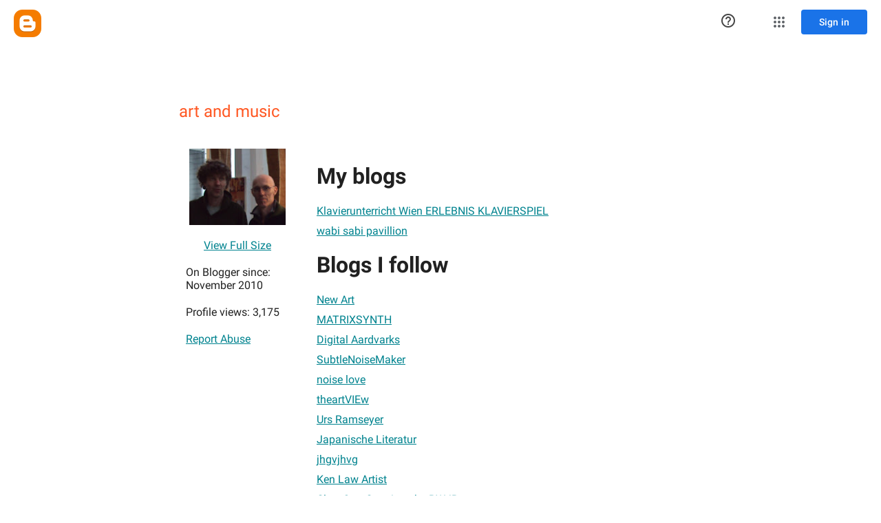

--- FILE ---
content_type: text/javascript; charset=UTF-8
request_url: https://www.blogger.com/_/scs/mss-static/_/js/k=boq-blogger.ProfileViewUi.en_US.-2pCr6ISNXg.2018.O/ck=boq-blogger.ProfileViewUi.R9iRqAdZhhE.L.B1.O/am=AAAAsQU/d=1/exm=A7fCU,BBI74,BVgquf,EFQ78c,IZT63,JNoxi,KUM7Z,LEikZe,MdUzUe,MpJwZc,NwH0H,O1Gjze,O6y8ed,OTA3Ae,PrPYRd,RMhBfe,RyvaUb,SdcwHb,SpsfSb,UUJqVe,Uas9Hd,Ulmmrd,V3dDOb,WO9ee,XVMNvd,Z5uLle,ZDZcre,ZwDk9d,_b,_tp,aW3pY,byfTOb,duFQFc,e5qFLc,ffIRib,gychg,hc6Ubd,iSvg6e,lsjVmc,lwddkf,n73qwf,pjICDe,uY3Nvd,vfuNJf,w9hDv,ws9Tlc,xQtZb,xUdipf,yKrz0c,zbML3c,zr1jrb/excm=_b,_tp,profileview/ed=1/wt=2/ujg=1/rs=AEy-KP3ssSPPgUEfDylMcoJwwUECLt2Ytw/ee=EmZ2Bf:zr1jrb;JsbNhc:Xd8iUd;K5nYTd:ZDZcre;LBgRLc:SdcwHb;Me32dd:MEeYgc;NJ1rfe:yGfSdd;NPKaK:SdcwHb;NSEoX:lazG7b;Pjplud:EEDORb;QGR0gd:Mlhmy;SNUn3:ZwDk9d;ScI3Yc:e7Hzgb;Uvc8o:VDovNc;YIZmRd:A1yn5d;a56pNe:JEfCwb;cEt90b:ws9Tlc;dIoSBb:SpsfSb;dowIGb:ebZ3mb;eBAeSb:zbML3c;iFQyKf:vfuNJf;lOO0Vd:OTA3Ae;oGtAuc:sOXFj;pXdRYb:MdUzUe;qafBPd:yDVVkb;qddgKe:xQtZb;wR5FRb:O1Gjze;xqZiqf:BBI74;yxTchf:KUM7Z;zxnPse:duFQFc/dti=1/m=p3hmRc,LvGhrf,RqjULd
body_size: 13569
content:
"use strict";this.default_ProfileViewUi=this.default_ProfileViewUi||{};(function(_){var window=this;
try{
var yF;_.xF=function(a){this.j=a||{cookie:""}};_.l=_.xF.prototype;
_.l.set=function(a,b,c){let d;var e=!1;let f;if(typeof c==="object"){f=c.gL;e=c.AB||!1;d=c.domain||void 0;var g=c.path||void 0;var h=c.Ep}if(/[;=\s]/.test(a))throw Error("ec`"+a);if(/[;\r\n]/.test(b))throw Error("fc`"+b);h===void 0&&(h=-1);c=d?";domain="+d:"";g=g?";path="+g:"";e=e?";secure":"";h=h<0?"":h==0?";expires="+(new Date(1970,1,1)).toUTCString():";expires="+(new Date(Date.now()+h*1E3)).toUTCString();this.j.cookie=a+"="+b+c+g+h+e+(f!=null?";samesite="+f:"")};
_.l.get=function(a,b){const c=a+"=",d=(this.j.cookie||"").split(";");for(let e=0,f;e<d.length;e++){f=d[e].trim();if(f.lastIndexOf(c,0)==0)return f.slice(c.length);if(f==a)return""}return b};_.l.remove=function(a,b,c){const d=this.get(a)!==void 0;this.set(a,"",{Ep:0,path:b,domain:c});return d};_.l.jf=function(){return yF(this).keys};_.l.Pe=function(){return yF(this).values};_.l.clear=function(){const a=yF(this).keys;for(let b=a.length-1;b>=0;b--)this.remove(a[b])};
yF=function(a){a=(a.j.cookie||"").split(";");const b=[],c=[];let d,e;for(let f=0;f<a.length;f++)e=a[f].trim(),d=e.indexOf("="),d==-1?(b.push(""),c.push(e)):(b.push(e.substring(0,d)),c.push(e.substring(d+1)));return{keys:b,values:c}};_.zF=new _.xF(typeof document=="undefined"?null:document);
_.AJ=function(a,b){let c;return(c=_.Go(a,b))!=null?c:0};
_.BJ=class extends _.x{constructor(a){super(a)}};_.CJ=new _.BJ;
var DJ,EJ,Eca,Fca,FJ;DJ=function(a){let b=_.Ei(a);b.j()||_.r===_.r.top||(b=_.Ei(a,_.r.top));return b};EJ=function(a,b){(a=_.I(DJ(a),!1))?(b=DJ(b()),b=_.jf(_.Fi(b),_.Dv),b=_.He(b)):b=Eca();return{enabled:a,ui:b}};
_.GJ=function(){let a,b;FJ!=null||(FJ=Object.freeze({get enabled(){return FJ.lf===-1||_.I(DJ("iCzhFc"),!1)?!1:FJ.Pq.enabled||FJ.Fq.enabled||FJ.wB.enabled},environment:_.Kt(DJ("HiPsbb"),Fca),Ao:(a=_.Gt(DJ("MUE6Ne")))!=null?a:void 0,Xf:(b=_.Gt(DJ("cfb2h")))!=null?b:void 0,lf:_.Jt(DJ("yFnxrf"),-1),ns:_.Ot(DJ("fPDxwd")).map(c=>_.Jt(c,0)).filter(c=>c>0),iM:_.I(DJ("vJQk6"),!1),Pq:EJ("xwAfE",()=>"UUFaWc"),Fq:EJ("xnI9P",()=>"u4g7r"),wB:EJ("AfY8Hf",()=>"hsFLT")}));return FJ};Eca=_.ff(_.Dv);
Fca={gE:0,wF:1,gG:2,kD:3,OE:4};
var Gca,HJ,Jca,LJ,Kca,MJ,Ica,Hca,NJ,OJ,PJ,QJ,Lca,UJ,VJ,WJ,XJ,Mca,JJ,KJ,Nca,YJ,Oca,aK,Pca,Qca,bK,Rca;Gca=function(a){return _.Zc(a,!1,!1)};HJ=function(a){if(a==null)return a;if(typeof a==="bigint")return(0,_.qe)(a)?a=Number(a):(a=(0,_.Jd)(64,a),a=(0,_.qe)(a)?Number(a):String(a)),a;if(_.Cd(a))return typeof a==="number"?_.Nd(a):_.Id(a)};
_.IJ=function(a,b,c,d){_.Je(a);const e=a.Kb;let f=e[_.Jc]|0;if(c==null)return _.Le(e,f,b),a;let g=c===_.Ne?7:c[_.Jc]|0,h=g;var k=_.Se(g);let m=k||Object.isFrozen(c);k||(g=0);m||(c=[...c],h=0,g=_.Pe(g,f),m=!1);g|=5;var n;k=(n=_.Lc(g))!=null?n:_.Hd?1024:0;g|=k;for(n=0;n<c.length;n++){const p=c[n],v=d(p,k);Object.is(p,v)||(m&&(c=[...c],h=0,g=_.Pe(g,f),m=!1),c[n]=v)}g!==h&&(m&&(c=[...c],g=_.Pe(g,f)),c[_.Jc]=g);_.Le(e,f,b,c);return a};
Jca=function(a,b=JJ){if(!KJ){let d;a=(d=a.navigator)==null?void 0:d.userAgentData;if(!a||typeof a.getHighEntropyValues!=="function"||a.brands&&typeof a.brands.map!=="function")return Promise.reject(Error("Fc"));Hca((a.brands||[]).map(e=>{var f=new Ica;f=_.No(f,1,e.brand);return _.No(f,2,e.version)}));typeof a.mobile==="boolean"&&_.zo(_.CJ,2,_.yd(a.mobile));KJ=a.getHighEntropyValues(b)}const c=new Set(b);return KJ.then(d=>{const e=_.CJ.clone();c.has("platform")&&_.No(e,3,d.platform);c.has("platformVersion")&&
_.No(e,4,d.platformVersion);c.has("architecture")&&_.No(e,5,d.architecture);c.has("model")&&_.No(e,6,d.model);c.has("uaFullVersion")&&_.No(e,7,d.uaFullVersion);return e.yd()}).catch(()=>_.CJ.yd())};LJ=function(a){this.j=this.l=this.o=a};
Kca=function(){function a(){e[0]=1732584193;e[1]=4023233417;e[2]=2562383102;e[3]=271733878;e[4]=3285377520;n=m=0}function b(p){for(var v=g,q=0;q<64;q+=4)v[q/4]=p[q]<<24|p[q+1]<<16|p[q+2]<<8|p[q+3];for(q=16;q<80;q++)p=v[q-3]^v[q-8]^v[q-14]^v[q-16],v[q]=(p<<1|p>>>31)&4294967295;p=e[0];var w=e[1],y=e[2],C=e[3],B=e[4];for(q=0;q<80;q++){if(q<40)if(q<20){var E=C^w&(y^C);var ca=1518500249}else E=w^y^C,ca=1859775393;else q<60?(E=w&y|C&(w|y),ca=2400959708):(E=w^y^C,ca=3395469782);E=((p<<5|p>>>27)&4294967295)+
E+B+ca+v[q]&4294967295;B=C;C=y;y=(w<<30|w>>>2)&4294967295;w=p;p=E}e[0]=e[0]+p&4294967295;e[1]=e[1]+w&4294967295;e[2]=e[2]+y&4294967295;e[3]=e[3]+C&4294967295;e[4]=e[4]+B&4294967295}function c(p,v){if(typeof p==="string"){p=unescape(encodeURIComponent(p));for(var q=[],w=0,y=p.length;w<y;++w)q.push(p.charCodeAt(w));p=q}v||(v=p.length);q=0;if(m==0)for(;q+64<v;)b(p.slice(q,q+64)),q+=64,n+=64;for(;q<v;)if(f[m++]=p[q++],n++,m==64)for(m=0,b(f);q+64<v;)b(p.slice(q,q+64)),q+=64,n+=64}function d(){var p=[],
v=n*8;m<56?c(h,56-m):c(h,64-(m-56));for(var q=63;q>=56;q--)f[q]=v&255,v>>>=8;b(f);for(q=v=0;q<5;q++)for(var w=24;w>=0;w-=8)p[v++]=e[q]>>w&255;return p}for(var e=[],f=[],g=[],h=[128],k=1;k<64;++k)h[k]=0;var m,n;a();return{reset:a,update:c,digest:d,digestString:function(){for(var p=d(),v="",q=0;q<p.length;q++)v+="0123456789ABCDEF".charAt(Math.floor(p[q]/16))+"0123456789ABCDEF".charAt(p[q]%16);return v}}};MJ=class extends _.x{constructor(a){super(a)}ip(){return _.AJ(this,1)}};Ica=class extends _.x{constructor(a){super(a)}};
Hca=function(a){_.Do(_.CJ,1,a)};NJ=class extends _.x{constructor(a){super(a)}};OJ=function(a){return _.Oo(a,1,1)};PJ=class extends _.x{constructor(a){super(a)}};QJ=class extends _.x{constructor(a){super(a,8)}};Lca=_.ef(175237375,QJ,class extends _.x{constructor(a){super(a)}});_.RJ=function(a,b,c){return _.zo(a,b,c==null?c:_.Od(c))};_.SJ=function(a,b){return _.IJ(a,3,b,_.Fd)};_.TJ=class extends _.x{constructor(a){super(a)}};UJ=class extends _.x{constructor(a){super(a)}};
VJ=class{constructor(a,b){this.l=a;this.callback=b;this.enabled=!1;this.o=()=>_.zl();this.v=this.o()}setInterval(a){this.l=a;this.j&&this.enabled?(this.stop(),this.start()):this.j&&this.stop()}start(){this.enabled=!0;this.j||(this.j=setTimeout(()=>{this.Aj()},this.l),this.v=this.o())}stop(){this.enabled=!1;this.j&&(clearTimeout(this.j),this.j=void 0)}Aj(){if(this.enabled){const a=Math.max(this.o()-this.v,0);a<this.l*.8?this.j=setTimeout(()=>{this.Aj()},this.l-a):(this.j&&(clearTimeout(this.j),this.j=
void 0),this.callback(),this.enabled&&(this.stop(),this.start()))}else this.j=void 0}};WJ=class extends _.x{constructor(a){super(a)}};XJ=class extends _.x{constructor(a){super(a)}};Mca=_.hf(_.BJ);JJ=["platform","platformVersion","architecture","model","uaFullVersion"];KJ=null;Nca=class extends _.x{constructor(a){super(a)}Ta(){return _.Jo(this,2)}lc(a){_.No(this,2,a)}};YJ=class extends _.x{constructor(a){super(a,4)}};_.ZJ=class extends _.x{constructor(a){super(a,36)}lc(a,b){_.$e(this,3,Nca,b,a,1)}};
Oca=class extends _.x{constructor(a){super(a,19)}Uk(a){return _.Oo(this,2,a)}};aK=function(a,b){_.Lh(a.l,PJ,1,b);_.AJ(b,1)||OJ(b);a.Pg||(b=_.$J(a),_.Jo(b,5)||_.No(b,5,a.locale));a.o&&(b=_.$J(a),_.Bo(b,_.BJ,9)||_.Lh(b,_.BJ,9,a.o))};_.$J=function(a){var b=_.Bo(a.l,PJ,1);b||(b=new PJ,aK(a,b));a=b;b=_.Bo(a,NJ,11);b||(b=new NJ,_.Lh(a,NJ,11,b));return b};Pca=function(a,b){a.j=b};
Qca=function(a){const b=a.Pg?void 0:_.Ks();b?Jca(b,JJ).then(c=>{a.o=Mca(c!=null?c:"[]");c=_.$J(a);_.Lh(c,_.BJ,9,a.o);return!0}).catch(()=>!1):Promise.resolve(!1)};
bK=function(a,b,c=0,d=0,e=null,f=0,g=0){if(!a.Pg){var h=_.$J(a);var k=new MJ;k=_.Oo(k,1,a.j);k=_.zo(k,2,_.yd(a.v));d=_.Ko(k,3,d>0?d:void 0);f=_.Ko(d,4,f>0?f:void 0);g=_.Ko(f,5,g>0?g:void 0);g=_.He(g);_.Lh(h,MJ,10,g)}a=a.l.clone();h=Date.now().toString();a=_.Mo(a,4,h);b=_.Do(a,3,b.slice());e&&(a=new WJ,e=_.Ko(a,13,e),a=new XJ,e=_.Lh(a,WJ,2,e),a=new YJ,e=_.Lh(a,XJ,1,e),e=_.Oo(e,2,9),_.Lh(b,YJ,18,e));c&&_.RJ(b,14,c);return b};
Rca=class{constructor(a,b=!1){this.Pg=b;this.o=this.locale=null;this.j=0;this.v=!1;this.l=new Oca;Number.isInteger(a)&&this.l.Uk(a);b||(this.locale=document.documentElement.getAttribute("lang"));aK(this,new PJ)}Uk(a){this.l.Uk(a);return this}};LJ.prototype.reset=function(){this.j=this.l=this.o};LJ.prototype.Ta=function(){return this.l};
var Sca=_.hf(QJ),cK=function(){return"https://play.google.com/log?format=json&hasfast=true"},Tca=function(a,b){return a.Oa?b?()=>{b().then(()=>{a.flush()})}:()=>{a.flush()}:()=>{}},eK=function(a){a.W||(a.l.v=!0,a.oa&&(a.l.j=3,dK(a)),a.qa&&(a.l.j=2,Uca(a)),a.flush(),a.l.v=!1)},fK=function(a){a.U||(a.U=cK());try{return(new URL(a.U)).toString()}catch(b){return(new URL(a.U,_.Ks().location.origin)).toString()}},gK=function(a,b,c){a.V&&a.V.rJ(b,c)},hK=function(a,b){a.N=new LJ(b<1?1:b);a.o.setInterval(a.N.Ta())},
dK=function(a){iK(a,32,10,(b,c)=>{b=new URL(b);b.searchParams.set("format","json");let d=!1;try{d=_.Ks().navigator.sendBeacon(b.toString(),c.yd())}catch(e){}d||(a.ya=!1);return d})},Vca=function(a,b,c=null,d=a.withCredentials){const e={},f=new URL(fK(a));c&&(e.Authorization=c);a.vg&&(e["X-Goog-AuthUser"]=a.vg,f.searchParams.set("authuser",a.vg));return{url:f.toString(),body:b,xx:1,mq:e,pB:"POST",withCredentials:d,Tm:a.Tm}},Uca=function(a){iK(a,6,5,(b,c)=>{b=new URL(b);b.searchParams.set("format",
"base64json");var d=b.searchParams,e=d.set;c=c.yd();c=_.Ac(_.Mb(c));e.call(d,"p",c);b=b.toString();if(b.length>15360)return!1;(new Image).src=b;return!0})},iK=function(a,b,c,d){if(a.j.length!==0){var e=new URL(fK(a));e.searchParams.delete("format");var f=a.dj();f&&e.searchParams.set("auth",f);e.searchParams.set("authuser",a.vg||"0");for(f=0;f<c&&a.j.length;++f){const g=a.j.slice(0,b),h=bK(a.l,g,a.v,a.O,a.kh,a.Da,a.Aa);if(!d(e.toString(),h)){++a.O;break}a.v=0;a.O=0;a.Da=0;a.Aa=0;a.j=a.j.slice(g.length)}a.o.enabled&&
a.o.stop()}},Xca=class extends _.cb{constructor(a){super();this.j=[];this.Ra="";this.qa=this.oa=this.W=!1;this.Ma=this.Fa=-1;this.Ha=!1;this.ma=this.experimentIds=null;this.O=this.v=0;this.V=null;this.Aa=this.Da=0;this.Na=1;this.Tm=0;this.Ba=!1;this.lf=a.lf;this.dj=a.dj||(()=>{});this.l=new Rca(a.lf,a.Pg);this.Fe=a.Fe||null;this.kh=a.kh||null;this.U=a.wC||null;this.vg=a.vg||null;this.hk=a.hk||!1;this.withCredentials=!a.zs;this.Pg=a.Pg||!1;this.ya=!this.Pg&&!!_.Ks()&&!!_.Ks().navigator&&_.Ks().navigator.sendBeacon!==
void 0;this.Oa=typeof URLSearchParams!=="undefined"&&!!(new URL(cK())).searchParams&&!!(new URL(cK())).searchParams.set;const b=OJ(new PJ);aK(this.l,b);this.N=new LJ(1E4);a=Tca(this,a.Qr);this.o=new VJ(this.N.Ta(),a);this.Ea=new VJ(6E5,a);this.hk||this.Ea.start();this.Pg||(document.addEventListener("visibilitychange",()=>{if(document.visibilityState==="hidden"){eK(this);let c;(c=this.V)==null||c.flush()}}),document.addEventListener("pagehide",()=>{eK(this);let c;(c=this.V)==null||c.flush()}))}Ya(){eK(this);
this.o.stop();this.Ea.stop();super.Ya()}Dd(a){if(a instanceof _.ZJ)this.log(a);else try{var b=new _.ZJ,c=a.yd();var d=_.No(b,8,c);this.log(d)}catch(e){gK(this,4,1)}}log(a){gK(this,2,1);if(this.Oa){a=a.clone();var b=this.Na++;b=a=_.RJ(a,21,b);if(_.Ud(_.yo(b,1))==null){var c=Date.now();c=Number.isFinite(c)?c.toString():"0";_.Mo(b,1,c)}(_.Hd?HJ(_.yo(b,15,void 0,void 0,_.Vd)):HJ(_.yo(b,15)))!=null||_.RJ(b,15,(new Date).getTimezoneOffset()*60);this.experimentIds&&(c=this.experimentIds.clone(),_.Lh(b,UJ,
16,c));gK(this,1,1);b=this.j.length-1E3+1;b>0&&(this.j.splice(0,b),this.v+=b,gK(this,3,b));this.j.push(a);this.hk||this.o.enabled||this.o.start()}}flush(a,b){if(this.j.length===0)a&&a();else if(this.Ba&&this.ya)this.l.j=3,dK(this);else{var c=Date.now();if(this.Ma>c&&this.Fa<c)b&&b("throttled");else{this.Fe&&(typeof this.Fe.ip==="function"?Pca(this.l,this.Fe.ip()):this.l.j=0);var d=this.j.length,e=bK(this.l,this.j,this.v,this.O,this.kh,this.Da,this.Aa),f=this.dj();if(f&&this.Ra===f)b&&b("stale-auth-token");
else if(this.j=[],this.o.enabled&&this.o.stop(),this.v=0,this.W)a&&a();else{c=e.yd();let g;this.ma&&this.ma.Nf(c.length)&&(g=Wca(c));const h=Vca(this,c,f),k=p=>{this.N.reset();this.o.setInterval(this.N.Ta());if(p){var v=null;try{const q=JSON.stringify(JSON.parse(p.replace(")]}'\n","")));v=Sca(q)}catch(q){}v&&(p=Number(_.Io(v,1,_.hd("-1"))),p>0&&(this.Fa=Date.now(),this.Ma=this.Fa+p),v=_.Vo(v,Lca))&&(v=_.Ho(v,1,-1),v!==-1&&(this.Ha||hK(this,v)))}a&&a();this.O=0},m=(p,v)=>{var q=_.Co(e,_.ZJ,3);var w=
Number(_.Io(e,14)),y=this.N;y.j=Math.min(3E5,y.j*2);y.l=Math.min(3E5,y.j+Math.round(.1*(Math.random()-.5)*2*y.j));this.o.setInterval(this.N.Ta());p===401&&f&&(this.Ra=f);w&&(this.v+=w);v===void 0&&(v=500<=p&&p<600||p===401||p===0);v&&(this.j=q.concat(this.j),this.hk||this.o.enabled||this.o.start());gK(this,7,1);b&&b("net-send-failed",p);++this.O},n=()=>{this.Fe&&this.Fe.send(h,k,m)};g?g.then(p=>{gK(this,5,d);h.mq["Content-Encoding"]="gzip";h.mq["Content-Type"]="application/binary";h.body=p;h.xx=2;
n()},()=>{gK(this,6,d);n()}):n()}}}}},jK=function(a){if(!a)return"";if(/^about:(?:blank|srcdoc)$/.test(a))return window.origin||"";a.indexOf("blob:")===0&&(a=a.substring(5));a=a.split("#")[0].split("?")[0];a=a.toLowerCase();a.indexOf("//")==0&&(a=window.location.protocol+a);/^[\w\-]*:\/\//.test(a)||(a=window.location.href);var b=a.substring(a.indexOf("://")+3),c=b.indexOf("/");c!=-1&&(b=b.substring(0,c));c=a.substring(0,a.indexOf("://"));if(!c)throw Error("Gc`"+a);if(c!=="http"&&c!=="https"&&c!==
"chrome-extension"&&c!=="moz-extension"&&c!=="file"&&c!=="android-app"&&c!=="chrome-search"&&c!=="chrome-untrusted"&&c!=="chrome"&&c!=="app"&&c!=="devtools")throw Error("Hc`"+c);a="";var d=b.indexOf(":");if(d!=-1){var e=b.substring(d+1);b=b.substring(0,d);if(c==="http"&&e!=="80"||c==="https"&&e!=="443")a=":"+e}return c+"://"+b+a};var kK=function(a,b,c){var d=String(_.r.location.href);return d&&a&&b?[b,Yca(jK(d),a,c||null)].join(" "):null},Yca=function(a,b,c){var d=[];let e=[];if((Array.isArray(c)?2:1)==1)return e=[b,a],_.Da(d,function(h){e.push(h)}),lK(e.join(" "));const f=[],g=[];_.Da(c,function(h){g.push(h.key);f.push(h.value)});c=Math.floor((new Date).getTime()/1E3);e=f.length==0?[c,b,a]:[f.join(":"),c,b,a];_.Da(d,function(h){e.push(h)});a=lK(e.join(" "));a=[c,a];g.length==0||a.push(g.join(""));return a.join("_")},lK=function(a){const b=
Kca();b.update(a);return b.digestString().toLowerCase()};var mK=function(a,b,c,d){(a=_.r[a])||typeof document==="undefined"||(a=(new _.xF(document)).get(b));return a?kK(a,c,d):null},Zca=function(a){var b=jK(_.r==null?void 0:_.r.location.href);const c=[];var d;(d=_.r.__SAPISID||_.r.__APISID||_.r.__3PSAPISID||_.r.__1PSAPISID||_.r.__OVERRIDE_SID)?d=!0:(typeof document!=="undefined"&&(d=new _.xF(document),d=d.get("SAPISID")||d.get("APISID")||d.get("__Secure-3PAPISID")||d.get("__Secure-1PAPISID")),d=!!d);if(d){var e=(d=b=b.indexOf("https:")==0||b.indexOf("chrome-extension:")==
0||b.indexOf("chrome-untrusted://new-tab-page")==0||b.indexOf("moz-extension:")==0)?_.r.__SAPISID:_.r.__APISID;e||typeof document==="undefined"||(e=new _.xF(document),e=e.get(d?"SAPISID":"APISID")||e.get("__Secure-3PAPISID"));(d=e?kK(e,d?"SAPISIDHASH":"APISIDHASH",a):null)&&c.push(d);b&&((b=mK("__1PSAPISID","__Secure-1PAPISID","SAPISID1PHASH",a))&&c.push(b),(a=mK("__3PSAPISID","__Secure-3PAPISID","SAPISID3PHASH",a))&&c.push(a))}return c.length==0?null:c.join(" ")};var Wca=function(a){return _.ol(function*(){var b=new CompressionStream("gzip");const c=(new Response(b.readable)).arrayBuffer();b=b.writable.getWriter();yield b.write((new TextEncoder).encode(a));yield b.close();return new Uint8Array(yield c)})},$ca=class{Nf(a){return a<1024?!1:typeof CompressionStream!=="undefined"}};var ada=class{constructor(){this.bx=typeof AbortController!=="undefined"}send(a,b,c){const d=this;return _.ol(function*(){const e=d.bx?new AbortController:void 0,f=e?setTimeout(()=>{e.abort()},a.Tm):void 0;try{const g=Object.assign({},{method:a.pB,headers:Object.assign({},a.mq)},a.body&&{body:a.body},a.withCredentials&&{credentials:"include"},{signal:a.Tm&&e?e.signal:null}),h=yield fetch(a.url,g);h.status===200?b==null||b(yield h.text()):c==null||c(h.status)}catch(g){switch(g==null?void 0:g.name){case "AbortError":c==
null||c(408);break;default:c==null||c(400)}}finally{clearTimeout(f)}})}ip(){return 4}};_.nK=function(a,b){a.Xf=b;return a};_.oK=function(a,b){a.j=b;return a};_.pK=function(a,b){a.o=b;return a};
_.qK=function(a){a.Fe||(a.Fe=new ada);const b=new Xca({lf:a.lf,dj:a.dj?a.dj:Zca,vg:a.vg,wC:a.N,Pg:!1,hk:!1,zs:a.O,Qr:a.Qr,Fe:a.Fe});_.Ck(a,b);if(a.Xf){var c=a.Xf,d=_.$J(b.l);_.No(d,7,c)}b.ma=new $ca;a.kh&&(b.kh=a.kh);a.j&&((d=a.j)?(b.experimentIds||(b.experimentIds=new UJ),c=b.experimentIds,d=d.yd(),_.No(c,4,d)):b.experimentIds&&_.zo(b.experimentIds,4));a.o&&(d=a.o,b.experimentIds||(b.experimentIds=new UJ),c=b.experimentIds,d=[...d],_.IJ(c,2,d,Gca));a.l&&(c=a.l,b.Ha=!0,hK(b,c));a.v&&(b.Ba=b.ya);Qca(b.l);
a.Fe.Uk&&a.Fe.Uk(a.lf);a.Fe.IB&&a.Fe.IB(b);return b};_.rK=class extends _.cb{constructor(a,b="0"){super();this.lf=a;this.vg=b;this.N="https://play.google.com/log?format=json&hasfast=true";this.l=this.o=this.j=this.kh=this.Fe=this.Xf=null;this.v=!1}zs(){this.O=!0;return this}};
_.t("p3hmRc");
var cda,bda,sK,dda;cda=function(a,b){var c=_.cz(),d=[];let e;c=bda(_.nK(_.oK(new _.rK(a,c),_.SJ(new _.TJ,b.ns)),(e=b.Xf)!=null?e:""));d&&d.length>0&&_.pK(c,d.map(h=>_.te(h)));let f;switch(a){case 1957:f=3;break;case 2082:f=2;break;case 1884:f=1;break;case 2649:f=0}let g;return new sK(_.qK(c),(g=b.Ao)!=null?g:"",f,b.environment)};bda=function(a){a.v=!0;return a};
_.tK=function(a,b,c){const d=b.j();a.j!==void 0&&d.j(a.j);d.v(a.environment);a.l&&d.N(a.l);let e,f;const g=(e=_.nb())==null?void 0:(f=e.Aa)==null?void 0:_.Pp(f.v,"k");g&&d.O(g);b.v(c);a.transport.Dd(b);a.transport.flush()};sK=class{constructor(a,b,c,d=0){this.transport=a;this.j=b;this.l=c;this.environment=d}};dda=class{Dd(){}flush(){}};_.uK=class extends _.RF{constructor(){super();this.config=_.GJ();this.j=this.config.enabled?cda(this.config.lf,this.config):new sK(new dda)}};_.MF(_.Bw,_.uK);
_.u();
_.xK=function(a,b,c){_.Je(a);a=a.Kb;let d=a[_.Jc]|0;const e=_.Te(a,c),f=void 0===_.no;b=_.$d(e,b,!f,d);if(!f||b)return b=_.Ge(b),e!==b&&(d=_.Le(a,d,c,b),_.Ke(a,d)),b};_.yK=class extends _.x{constructor(a){super(a)}getUrl(){return _.Jo(this,3)}j(a){_.No(this,5,a)}N(a){_.Oo(this,8,a)}O(a){_.No(this,10,a)}v(a){_.Oo(this,11,a)}};_.zK=class extends _.x{constructor(a){super(a)}j(){return _.xK(this,_.yK,5)}v(a){_.Lh(this,_.Dv,18,a)}};
_.t("LvGhrf");
var fda=function(a){if(_.r&&_.r.performance&&_.r.performance.memory){var b=_.r.performance.memory;if(b){const c=new AK;isNaN(b.jsHeapSizeLimit)||_.Mo(c,1,Math.round(b.jsHeapSizeLimit).toString());isNaN(b.totalJSHeapSize)||_.Mo(c,2,Math.round(b.totalJSHeapSize).toString());isNaN(b.usedJSHeapSize)||_.Mo(c,3,Math.round(b.usedJSHeapSize).toString());_.Lh(a,AK,1,c)}}},gda=function(a){if(BK()){var b=performance.getEntriesByType("navigation");if(b&&b.length){var c=new CK;if(b=b[0]){switch(b.type){case "navigate":c.xg(1);
break;case "reload":c.xg(2);break;case "back_forward":c.xg(3);break;case "prerender":c.xg(4);break;default:c.xg(0)}var d=_.Ko(c,2,Math.round(b.startTime));d=_.Ko(d,3,Math.round(b.fetchStart));d=_.Ko(d,4,Math.round(b.domainLookupStart));d=_.Ko(d,5,Math.round(b.domainLookupEnd));d=_.Ko(d,6,Math.round(b.connectStart));d=_.Ko(d,7,Math.round(b.connectEnd));d=_.Ko(d,8,Math.round(b.requestStart));d=_.Ko(d,9,Math.round(b.responseStart));d=_.Ko(d,10,Math.round(b.responseEnd));var e=DK(Math.round(b.domInteractive));
d=_.Ko(d,11,e);e=DK(Math.round(b.domComplete));d=_.Ko(d,12,e);d=_.Ko(d,13,Math.round(b.loadEventStart));_.Ko(d,14,Math.round(b.loadEventEnd))}_.Lh(a,CK,8,c)}}},DK=function(a){return Number.isFinite(a)?a:null},hda=function(a){if(BK()){var b=performance.getEntriesByType("resource");if(b&&b.length){var c=new EK,d=0,e=0,f=0,g=0,h=0,k=0,m=0,n=0,p=0,v=0;for(let q=0;q<b.length;q++){const w=b[q],y=w.responseEnd-w.startTime;if(y>=0)switch(w.initiatorType){case "css":d++;e+=y;break;case "img":f++;g+=y;break;
case "script":h++;k+=y;break;case "link":m++;n+=y;break;default:p++,v+=y}}d&&(b=_.Ko(c,1,d),_.Ko(b,2,Math.round(e/d)));f&&(d=_.Ko(c,3,f),_.Ko(d,4,Math.round(g/f)));h&&(f=_.Ko(c,5,h),_.Ko(f,6,Math.round(k/h)));m&&(h=_.Ko(c,7,m),_.Ko(h,8,Math.round(n/m)));p&&(m=_.Ko(c,9,p),_.Ko(m,10,Math.round(v/p)));_.Lh(a,EK,10,c)}}},ida=function(){let a;return window.PerformanceObserver&&((a=window.PerformanceObserver.supportedEntryTypes)==null?void 0:a.includes("paint"))},jda=function(a){if(BK()){var b=performance.getEntriesByType("paint");
if(b&&b.length){var c=_.Ao(a,FK,11)?_.Bo(a,FK,11):new FK;GK(b,c);_.Lh(a,FK,11,c)}}},GK=function(a,b){for(let c=0;c<a.length;c++){const d=a[c],e=Math.round(d.startTime);d.name!=="first-paint"||_.Fo(b,1)!=null?d.name!=="first-contentful-paint"||_.Fo(b,2)!=null||_.Ko(b,2,e):_.Ko(b,1,e)}},BK=function(){return _.r.performance&&_.r.performance.getEntriesByType?!0:!1},IK=function(a,b){HK.get(a)||HK.set(a,new b);return HK.get(a)},AK=class extends _.x{constructor(a){super(a)}},CK=class extends _.x{constructor(a){super(a)}getType(){return _.AJ(this,
1)}xg(a){_.Oo(this,1,a)}},FK=class extends _.x{constructor(a){super(a)}},EK=class extends _.x{constructor(a){super(a)}},JK=class extends _.x{constructor(a){super(a)}},kda=class extends _.x{constructor(a){super(a)}},lda=class extends _.x{constructor(a){super(a)}},mda=class extends _.x{constructor(a){super(a)}},nda=class extends _.x{constructor(a){super(a)}ua(){return _.Jo(this,2)}getUrl(){return _.Jo(this,3)}},oda=class extends _.x{constructor(a){super(a)}},KK=class extends _.x{constructor(a){super(a)}};var LK=_.r.URL,MK;try{new LK("http://example.com"),MK=!0}catch(a){MK=!1}
var pda=MK,qda=function(a){const b=_.Os("A");let c;try{_.Ig(b,new _.Ra(a)),c=b.protocol}catch(e){throw Error("Ic`"+a);}if(c===""||c===":"||c[c.length-1]!=":")throw Error("Ic`"+a);if(!NK.has(c))throw Error("Ic`"+a);if(!b.hostname)throw Error("Ic`"+a);const d=b.href;a={href:d,protocol:b.protocol,username:"",password:"",hostname:b.hostname,pathname:"/"+b.pathname,search:b.search,hash:b.hash,toString:()=>d};NK.get(b.protocol)===b.port?(a.host=a.hostname,a.port="",a.origin=a.protocol+"//"+a.hostname):
(a.host=b.host,a.port=b.port,a.origin=a.protocol+"//"+a.hostname+":"+a.port);return a},rda=function(a){if(pda){{try{var b=new LK(a)}catch(d){throw Error("Ic`"+a);}const c=NK.get(b.protocol);if(!c)throw Error("Ic`"+a);if(!b.hostname)throw Error("Ic`"+a);b.origin=="null"&&(a={href:b.href,protocol:b.protocol,username:"",password:"",host:b.host,port:b.port,hostname:b.hostname,pathname:b.pathname,search:b.search,hash:b.hash},a.origin=c===b.port?b.protocol+"//"+b.hostname:b.protocol+"//"+b.hostname+":"+
b.port,b=a)}return b}return qda(a)},NK=new Map([["http:","80"],["https:","443"],["ws:","80"],["wss:","443"],["ftp:","21"]]);var OK=class{constructor(){this.j=0;this.l=[]}};var PK=()=>{const a=performance.getEntriesByType("navigation")[0];if(a&&a.responseStart>0&&a.responseStart<performance.now())return a};var QK=a=>{if(document.readyState==="loading")return"loading";const b=PK();if(b){if(a<b.domInteractive)return"loading";if(b.domContentLoadedEventStart===0||a<b.domContentLoadedEventStart)return"dom-interactive";if(b.domComplete===0||a<b.domComplete)return"dom-content-loaded"}return"complete"};var RK=a=>{let b="";try{let d;for(;((d=a)==null?void 0:d.nodeType)!==9;){const e=a;if(e.id)var c="#"+e.id;else{const g=e.nodeName;c=[e.nodeType===1?g.toLowerCase():g.toUpperCase().replace(/^#/,""),...Array.from(e.classList).sort()].join(".")}const f=c;if(b.length+f.length>99)return b||f;b=b?f+">"+b:f;if(e.id)break;a=e.parentNode}}catch(d){}return b};var HK=new WeakMap;var SK=-1,TK=a=>{addEventListener("pageshow",b=>{b.persisted&&(SK=b.timeStamp,a(b))},!0)};var UK=(a,b,c,d)=>{let e,f;return g=>{if(b.value>=0&&(g||d)){let h;if((f=b.value-((h=e)!=null?h:0))||e===void 0)e=b.value,b.Wx=f,g=b.value,b.jB=g>c[1]?"poor":g>c[0]?"needs-improvement":"good",a(b)}}};var VK=a=>{requestAnimationFrame(()=>requestAnimationFrame(()=>a()))};var WK=()=>{let a,b;return(b=(a=PK())==null?void 0:a.activationStart)!=null?b:0};var XK=-1,YK=new Set,ZK=a=>{if(document.visibilityState==="hidden"){if(a.type==="visibilitychange")for(const b of YK)b();isFinite(XK)||(XK=a.type==="visibilitychange"?a.timeStamp:0,removeEventListener("prerenderingchange",ZK,!0))}},$K=()=>{if(XK<0){const a=WK();let b,c;XK=(c=document.prerendering?void 0:(b=globalThis.performance.getEntriesByType("visibility-state").filter(d=>d.name==="hidden"&&d.startTime>a)[0])==null?void 0:b.startTime)!=null?c:document.visibilityState!=="hidden"||document.prerendering?
Infinity:0;addEventListener("visibilitychange",ZK,!0);addEventListener("prerenderingchange",ZK,!0);TK(()=>{setTimeout(()=>{XK=document.visibilityState!=="hidden"||document.prerendering?Infinity:0})})}return{get Ss(){return XK},mu(a){YK.add(a)}}};var aL=(a,b=-1)=>{const c=PK();let d="navigate";SK>=0?d="back-forward-cache":c&&(document.prerendering||WK()>0?d="prerender":document.wasDiscarded?d="restore":c.type&&(d=c.type.replace(/_/g,"-")));return{name:a,value:b,jB:"good",Wx:0,entries:[],id:`v5-${Date.now()}-${Math.floor(Math.random()*(9E12-1))+1E12}`,navigationType:d}};var bL=(a,b,c={})=>{try{if(PerformanceObserver.supportedEntryTypes.includes(a)){const d=new PerformanceObserver(e=>{Promise.resolve().then(()=>{b(e.getEntries())})});d.observe(Object.assign({},{type:a,buffered:!0},c));return d}}catch(d){}};var cL=a=>{let b=!1;return()=>{b||(a(),b=!0)}};var dL=a=>{document.prerendering?addEventListener("prerenderingchange",()=>a(),!0):a()};var eL=[1800,3E3],fL=(a,b={})=>{dL(()=>{const c=$K();let d=aL("FCP"),e;const f=bL("paint",g=>{for(const h of g)h.name==="first-contentful-paint"&&(f.disconnect(),h.startTime<c.Ss&&(d.value=Math.max(h.startTime-WK(),0),d.entries.push(h),e(!0)))});f&&(e=UK(a,d,eL,b.og),TK(g=>{d=aL("FCP");e=UK(a,d,eL,b.og);VK(()=>{d.value=performance.now()-g.timeStamp;e(!0)})}))})};var gL=[.1,.25],sda=(a,b={})=>{const c=$K();fL(cL(()=>{let d=aL("CLS",0),e;const f=IK(b,OK),g=k=>{for(const p of k)if(k=void 0,!p.hadRecentInput){var m=f.l[0],n=f.l.at(-1);f.j&&m&&n&&p.startTime-n.startTime<1E3&&p.startTime-m.startTime<5E3?(f.j+=p.value,f.l.push(p)):(f.j=p.value,f.l=[p]);(k=f.o)==null||k.call(f,p)}f.j>d.value&&(d.value=f.j,d.entries=f.l,e())},h=bL("layout-shift",g);h&&(e=UK(a,d,gL,b.og),c.mu(()=>{g(h.takeRecords());e(!0)}),TK(()=>{f.j=0;d=aL("CLS",0);e=UK(a,d,gL,b.og);VK(()=>e())}),
setTimeout(e))}))};var tda=a=>a.reduce((b,c)=>b.value>c.value?b:c),hL=a=>a.find(b=>{let c;return((c=b.node)==null?void 0:c.nodeType)===1})||a[0],uda=(a,b={})=>{b=Object.assign({},b);const c=IK(b,OK),d=new WeakMap;c.o=e=>{var f;if(e==null?0:(f=e.sources)==null?0:f.length)if(e=hL(e.sources),f=e==null?void 0:e.node){let g,h,k;const m=(k=(h=(g=b).Xs)==null?void 0:h.call(g,f))!=null?k:RK(f);d.set(e,m)}};sda(e=>{let f={};if(e.entries.length){const h=tda(e.entries);var g;(h==null?0:(g=h.sources)==null?0:g.length)&&(g=hL(h.sources))&&
(f={Uz:d.get(g),Vz:h.startTime,Wz:h.value,UJ:g,RJ:h,Bp:QK(h.startTime)})}e=Object.assign(e,{attribution:f});a(e)},b)};var vda=(a,b={})=>{fL(c=>{var d={Zk:0,Rs:c.value,Bp:QK(SK)};if(c.entries.length){const e=PK(),f=c.entries.at(-1);e&&(d=Math.max(0,e.responseStart-(e.activationStart||0)),d={Zk:d,Rs:c.value-d,Bp:QK(c.entries[0].startTime),Xt:e,II:f})}c=Object.assign(c,{attribution:d});a(c)},b)};var iL=0,jL=Infinity,kL=0,wda=a=>{for(const b of a)b.interactionId&&(jL=Math.min(jL,b.interactionId),iL=(kL=Math.max(kL,b.interactionId))?(kL-jL)/7+1:0)},lL,mL=()=>{let a;return lL?iL:(a=performance.interactionCount)!=null?a:0};var nL=0,xda=function(a,b){var c;(c=a.o)==null||c.call(a,b);if(b.interactionId||b.entryType==="first-input"){var d=a.j.at(-1);if((c=a.l.get(b.interactionId))||a.j.length<10||b.duration>d.Xg){c?b.duration>c.Xg?(c.entries=[b],c.Xg=b.duration):b.duration===c.Xg&&b.startTime===c.entries[0].startTime&&c.entries.push(b):(c={id:b.interactionId,entries:[b],Xg:b.duration},a.l.set(c.id,c),a.j.push(c));a.j.sort((f,g)=>g.Xg-f.Xg);if(a.j.length>10){b=a.j.splice(10);for(const f of b)a.l.delete(f.id)}let e;(e=a.N)==
null||e.call(a,c)}}},oL=class{constructor(){this.j=[];this.l=new Map}O(){nL=mL();this.j.length=0;this.l.clear()}v(){return this.j[Math.min(this.j.length-1,Math.floor((mL()-nL)/50))]}};var pL=a=>{const b=globalThis.requestIdleCallback||setTimeout;document.visibilityState==="hidden"?a():(a=cL(a),addEventListener("visibilitychange",a,{once:!0,capture:!0}),b(()=>{a();removeEventListener("visibilitychange",a,{capture:!0})}))};var qL=[200,500],yda=(a,b={})=>{if(globalThis.PerformanceEventTiming&&"interactionId"in PerformanceEventTiming.prototype){var c=$K();dL(()=>{"interactionCount"in performance||lL||(lL=bL("event",wda,{type:"event",buffered:!0,durationThreshold:0}));let d=aL("INP"),e;const f=IK(b,oL),g=m=>{pL(()=>{for(var n of m)xda(f,n);(n=f.v())&&n.Xg!==d.value&&(d.value=n.Xg,d.entries=n.entries,e())})};let h;const k=bL("event",g,{durationThreshold:(h=b.durationThreshold)!=null?h:40});e=UK(a,d,qL,b.og);k&&(k.observe({type:"first-input",
buffered:!0}),c.mu(()=>{g(k.takeRecords());e(!0)}),TK(()=>{f.O();d=aL("INP");e=UK(a,d,qL,b.og)}))})}};var zda=(a,b={})=>{b=Object.assign({},b);const c=IK(b,oL);let d=[],e=[],f=0;const g=new WeakMap,h=new WeakMap;let k=!1;const m=()=>{const q=c.j.map(B=>g.get(B.entries[0])),w=e.length-50;e=e.filter((B,E)=>E>=w?!0:q.includes(B));const y=new Set;for(const B of e){const E=n(B.startTime,B.processingEnd);for(const ca of E)y.add(ca)}const C=d.length-1-50;d=d.filter((B,E)=>B.startTime>f&&E>C?!0:y.has(B));k=!1};c.o=q=>{const w=q.startTime+q.duration;let y;f=Math.max(f,q.processingEnd);for(let C=e.length-1;C>=
0;C--){const B=e[C];if(Math.abs(w-B.renderTime)<=8){y=B;y.startTime=Math.min(q.startTime,y.startTime);y.processingStart=Math.min(q.processingStart,y.processingStart);y.processingEnd=Math.max(q.processingEnd,y.processingEnd);y.entries.push(q);break}}y||(y={startTime:q.startTime,processingStart:q.processingStart,processingEnd:q.processingEnd,renderTime:w,entries:[q]},e.push(y));(q.interactionId||q.entryType==="first-input")&&g.set(q,y);k||(pL(m),k=!0)};c.N=q=>{if(!h.get(q)){const w=q.entries[0].target;
if(w){let y,C,B;const E=(B=(C=(y=b).Xs)==null?void 0:C.call(y,w))!=null?B:RK(w);h.set(q,E)}}};const n=(q,w)=>{const y=[];for(const C of d)if(!(C.startTime+C.duration<q)){if(C.startTime>w)break;y.push(C)}return y},p=q=>{var w;if((w=q.Cp)!=null&&w.length){w=q.zt;var y=q.vz,C=q.processingDuration,B=0,E=0,ca=0,za=0;for(var V of q.Cp){E=E+V.startTime+V.duration-V.styleAndLayoutStart;for(const bc of V.scripts){var Fa=bc.startTime+bc.duration;if(Fa<w)continue;Fa-=Math.max(w,bc.startTime);const Cc=bc.duration?
Fa/bc.duration*bc.forcedStyleAndLayoutDuration:0;B+=Fa-Cc;E+=Cc;if(Fa>za){var oc=bc.startTime<w+y?"input-delay":bc.startTime>=w+y+C?"presentation-delay":"processing-duration";var Ub=bc;za=Fa}}}V=(V=q.Cp.at(-1))?V.startTime+V.duration:0;V>=w+y+C&&(ca=q.Yt-V);Ub&&oc&&(q.aA={entry:Ub,yL:oc,uJ:za});q.kC=B;q.lC=E;q.jC=ca;q.mC=q.Yt-w-B-E-ca}},v=q=>{var w=q.entries[0],y=g.get(w);const C=w.processingStart,B=Math.max(w.startTime+w.duration,C),E=Math.min(y.processingEnd,B);y=y.entries.sort((V,Fa)=>V.processingStart-
Fa.processingStart);const ca=n(w.startTime,E),za=c.l.get(w.interactionId);w={xz:h.get(za),yz:w.name.startsWith("key")?"keyboard":"pointer",zt:w.startTime,Yt:B,RK:y,Cp:ca,vz:C-w.startTime,processingDuration:E-C,GK:B-E,Bp:QK(w.startTime),aA:void 0,kC:void 0,lC:void 0,jC:void 0,mC:void 0};p(w);return Object.assign(q,{attribution:w})};bL("long-animation-frame",q=>{d=d.concat(q);k||(pL(m),k=!0)});yda(q=>{q=v(q);a(q)},b)};var rL=class{};var sL=[2500,4E3],Ada=(a,b={})=>{dL(()=>{const c=$K();let d=aL("LCP"),e;const f=IK(b,rL),g=k=>{b.og||(k=k.slice(-1));for(const m of k)k=void 0,(k=f.j)==null||k.call(f,m),m.startTime<c.Ss&&(d.value=Math.max(m.startTime-WK(),0),d.entries=[m],e())},h=bL("largest-contentful-paint",g);if(h){e=UK(a,d,sL,b.og);const k=cL(()=>{g(h.takeRecords());h.disconnect();e(!0)}),m=n=>{n.isTrusted&&(pL(k),removeEventListener(n.type,m,{capture:!0}))};for(const n of["keydown","click","visibilitychange"])addEventListener(n,
m,{capture:!0});TK(n=>{d=aL("LCP");e=UK(a,d,sL,b.og);VK(()=>{d.value=performance.now()-n.timeStamp;e(!0)})})}})};var Bda=(a,b={})=>{b=Object.assign({},b);const c=IK(b,rL),d=new WeakMap;c.j=f=>{const g=f.element;if(g){let h,k,m;const n=(m=(k=(h=b).Xs)==null?void 0:k.call(h,g))!=null?m:RK(g);d.set(f,n)}};const e=f=>{var g={Zk:0,Fu:0,Gu:0,Gs:f.value};if(f.entries.length){const k=PK();if(k){var h=k.activationStart||0;const m=f.entries.at(-1),n=m.url&&performance.getEntriesByType("resource").filter(v=>v.name===m.url)[0];g=Math.max(0,k.responseStart-h);const p=Math.max(g,n?(n.requestStart||n.startTime)-h:0);h=Math.min(f.value,
Math.max(p,n?n.responseEnd-h:0));g={target:d.get(m),Zk:g,Fu:p-g,Gu:h-p,Gs:f.value-h,Xt:k,WJ:m};m.url&&(g.url=m.url);n&&(g.XJ=n)}}return Object.assign(f,{attribution:g})};Ada(f=>{f=e(f);a(f)},b)};var tL=[800,1800],uL=a=>{document.prerendering?dL(()=>uL(a)):document.readyState!=="complete"?addEventListener("load",()=>uL(a),!0):setTimeout(a)},Cda=(a,b={})=>{let c=aL("TTFB"),d=UK(a,c,tL,b.og);uL(()=>{const e=PK();e&&(c.value=Math.max(e.responseStart-WK(),0),c.entries=[e],d(!0),TK(()=>{c=aL("TTFB",0);d=UK(a,c,tL,b.og);d(!0)}))})};var Dda=(a,b={})=>{Cda(c=>{var d={xv:0,Wr:0,Bs:0,hs:0,Cu:0};if(c.entries.length){d=c.entries[0];var e=d.activationStart||0;const f=Math.max((d.workerStart||d.fetchStart)-e,0),g=Math.max(d.domainLookupStart-e,0),h=Math.max(d.connectStart-e,0);e=Math.max(d.connectEnd-e,0);d={xv:f,Wr:g-f,Bs:h-g,hs:e-h,Cu:c.value-e,Xt:d}}c=Object.assign(c,{attribution:d});a(c)},b)};var Eda,Fda,xL,Gda,wL,Hda;Eda=function(a){const b=new window.PerformanceObserver(c=>{_.vL(a,d=>{var e=c.getEntries();d=_.xK(d,FK,11);GK(e,d)});b.disconnect()});try{b.observe({type:"paint",buffered:!0})}catch(c){}};
Fda=function(a){wL(a,uda,(b,c)=>{var d=_.xK(b,JK,9);_.zo(d,1,_.$y(c.value));c.attribution&&(b=_.xK(b,KK,14),b=_.xK(b,kda,1),b=_.zo(b,1,_.$y(c.value)),b=_.No(b,2,c.attribution.Uz),b=_.Ko(b,3,c.attribution.Vz),_.zo(b,4,_.$y(c.attribution.Wz)))});wL(a,vda,(b,c)=>{var d=_.xK(b,JK,9);_.Ko(d,2,Math.round(c.value));c.attribution&&(b=_.xK(b,KK,14),b=_.xK(b,lda,2),b=_.Ko(b,1,Math.round(c.value)),b=_.Ko(b,2,Math.round(c.attribution.Zk)),_.Ko(b,3,Math.round(c.attribution.Rs)))});wL(a,Bda,(b,c)=>{var d=_.xK(b,
JK,9);_.Ko(d,4,Math.round(c.value));c.attribution&&(b=_.xK(b,KK,14),b=_.xK(b,nda,4),b=_.Ko(b,1,Math.round(c.value)),b=_.No(b,2,c.attribution.target),b=_.Ko(b,4,Math.round(c.attribution.Zk)),b=_.Ko(b,5,Math.round(c.attribution.Fu)),b=_.Ko(b,6,Math.round(c.attribution.Gu)),_.Ko(b,7,Math.round(c.attribution.Gs)))});wL(a,Dda,(b,c)=>{var d=_.xK(b,JK,9);_.Ko(d,5,Math.round(c.value));c.attribution&&(b=_.xK(b,KK,14),b=_.xK(b,oda,5),b=_.Ko(b,1,Math.round(c.value)),b=_.Ko(b,2,Math.round(c.attribution.xv+c.attribution.Wr)),
b=_.Ko(b,3,Math.round(c.attribution.Bs)),b=_.Ko(b,4,Math.round(c.attribution.hs)),_.Ko(b,5,Math.round(c.attribution.Cu)))});wL(a,zda,(b,c)=>{var d=_.xK(b,JK,9);_.Ko(d,6,Math.round(c.value));c.attribution&&(b=_.xK(b,KK,14),b=_.xK(b,mda,6),b=_.Ko(b,1,Math.round(c.value)),b=_.No(b,2,c.attribution.xz),b=_.Ko(b,3,c.attribution.zt),_.No(b,4,c.attribution.yz))})};xL=function(a){return _.ol(function*(){return Promise.race([Gda(),new Promise(b=>void setTimeout(b,3E4))]).then(()=>{a.flush();xL(a)})})};
_.vL=function(a,b){a.l=!0;b(a.msg)};Gda=function(){return new Promise(a=>{const b=_.Jq(window,"pagehide",c=>{c.persisted==null||c.persisted||(_.Rq(b),a())})})};wL=function(a,b,c){b(d=>void _.vL(a,e=>void c(e,d)))};
Hda=class{constructor(a,b){this.o=a;this.ui=b;a=new _.yK;b=Number(Date.now()).toString(36)+Math.random().toString(36).slice(2);this.j=_.No(a,9,b);a=new _.zK;this.msg=_.Lh(a,_.yK,5,this.j);this.l=!1}init(a){const b=this;return _.ol(function*(){if(a.url){const c=rda(a.url);_.No(b.j,3,c.hostname);_.No(b.j,6,c.pathname)}a.Up&&_.No(b.j,4,a.Up);ida()&&Eda(b);Fda(b);yield new Promise(c=>{document.readyState!=="complete"?_.Iq(window,"load",()=>{setTimeout(c,0)}):setTimeout(c,0)});fda(b.msg);jda(b.msg);gda(b.msg);
hda(b.msg);b.l=!0;return xL(b)})}flush(){if(this.l){_.tK(this.o,this.msg,this.ui);var a=new _.zK;this.msg=_.Lh(a,_.yK,5,this.j);this.l=!1}}};var yL;_.zL=class extends _.RF{constructor(a){super();this.j=new Map;const b=_.GJ();b.Pq.enabled&&(this.l=new Hda(a.va.xm.j,b.Pq.ui))}static Ka(){return{va:{xm:_.uK}}}init(a){const b=this;return _.ol(function*(){if(!yL&&b.l)return yL=!0,b.l.init(a)})}};yL=!1;_.MF(_.BI,_.zL);
_.u();
_.t("RqjULd");
var Ida=function(a,b){return _.No(a,1,b)},Jda=function(a,b){return _.No(a,2,b)},Kda=function(a,b){return _.Ko(a,3,b)},AL=class extends _.x{constructor(a){super(a)}},Lda=class extends _.x{constructor(a){super(a)}},Mda=function(a,b,c,d,e){const f=Kda(Jda(Ida(new AL,b),c),d);e!==void 0&&_.Ko(f,4,e);_.vL(a,g=>{g=_.xK(g,Lda,13);_.$e(g,1,AL,f)})},BL=!1,Nda=class{constructor(a){this.j=a}register(a){this.fn=a;a=this.fn.o();a.Xc(_.GI,this.o,!1,this);a.Xc(_.II,this.l,!1,this)}o(a){if(a){var b,c=((b=this.fn.Qd())==
null?void 0:b.Ed().j.getName())||"";b=this.j;a=a.request.mc.j.j;b.j.has(a)||b.j.set(a,{RA:c,navigationStart:performance.now(),redirectCount:0})}}l(a){if(a){var b=a.request.mc.j;a=this.j;var c=b.j;b=b.getName();const e=a.j.get(c);if(e){var d;(d=a.l)==null||Mda(d,e.RA,b,performance.now()-e.navigationStart,e.redirectCount);a.j.delete(c)}}}};
_.MF(_.CI,class extends _.RF{constructor(a){super();this.j=a.va.KC}static Ka(){return{va:{KC:_.zL}}}init(){const a=this;return _.ol(function*(){if(!BL){BL=!0;var b=new Nda(a.j);if(_.Xk(_.ds).j)return _.Hg(a,{va:{fn:_.ls}}).then(c=>{c=c.va.fn;var d=c.Qd();d=d?d.Ed().j.getName():"";a.j.init({url:c.N(),Up:d});b.register(c)},()=>{a.j.init({url:"",Up:window.cc_aid})})}})}});
_.u();
}catch(e){_._DumpException(e)}
}).call(this,this.default_ProfileViewUi);
// Google Inc.
